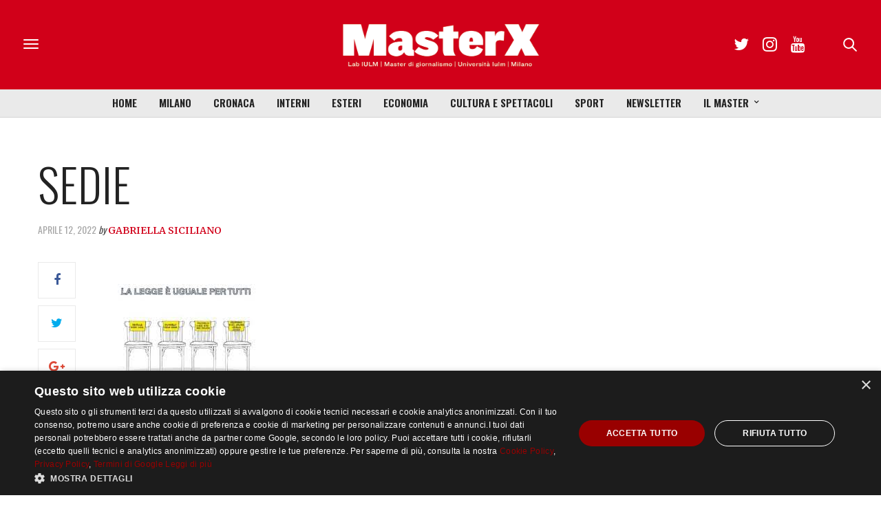

--- FILE ---
content_type: text/html; charset=utf-8
request_url: https://www.google.com/recaptcha/api2/anchor?ar=1&k=6LfIJFkcAAAAAE3kkAeOGWcbfpztqmqhJZVyC1F-&co=aHR0cHM6Ly9tYXN0ZXJ4Lml1bG0uaXQ6NDQz&hl=en&v=PoyoqOPhxBO7pBk68S4YbpHZ&size=invisible&anchor-ms=20000&execute-ms=30000&cb=bhlc2tyuw4sk
body_size: 49024
content:
<!DOCTYPE HTML><html dir="ltr" lang="en"><head><meta http-equiv="Content-Type" content="text/html; charset=UTF-8">
<meta http-equiv="X-UA-Compatible" content="IE=edge">
<title>reCAPTCHA</title>
<style type="text/css">
/* cyrillic-ext */
@font-face {
  font-family: 'Roboto';
  font-style: normal;
  font-weight: 400;
  font-stretch: 100%;
  src: url(//fonts.gstatic.com/s/roboto/v48/KFO7CnqEu92Fr1ME7kSn66aGLdTylUAMa3GUBHMdazTgWw.woff2) format('woff2');
  unicode-range: U+0460-052F, U+1C80-1C8A, U+20B4, U+2DE0-2DFF, U+A640-A69F, U+FE2E-FE2F;
}
/* cyrillic */
@font-face {
  font-family: 'Roboto';
  font-style: normal;
  font-weight: 400;
  font-stretch: 100%;
  src: url(//fonts.gstatic.com/s/roboto/v48/KFO7CnqEu92Fr1ME7kSn66aGLdTylUAMa3iUBHMdazTgWw.woff2) format('woff2');
  unicode-range: U+0301, U+0400-045F, U+0490-0491, U+04B0-04B1, U+2116;
}
/* greek-ext */
@font-face {
  font-family: 'Roboto';
  font-style: normal;
  font-weight: 400;
  font-stretch: 100%;
  src: url(//fonts.gstatic.com/s/roboto/v48/KFO7CnqEu92Fr1ME7kSn66aGLdTylUAMa3CUBHMdazTgWw.woff2) format('woff2');
  unicode-range: U+1F00-1FFF;
}
/* greek */
@font-face {
  font-family: 'Roboto';
  font-style: normal;
  font-weight: 400;
  font-stretch: 100%;
  src: url(//fonts.gstatic.com/s/roboto/v48/KFO7CnqEu92Fr1ME7kSn66aGLdTylUAMa3-UBHMdazTgWw.woff2) format('woff2');
  unicode-range: U+0370-0377, U+037A-037F, U+0384-038A, U+038C, U+038E-03A1, U+03A3-03FF;
}
/* math */
@font-face {
  font-family: 'Roboto';
  font-style: normal;
  font-weight: 400;
  font-stretch: 100%;
  src: url(//fonts.gstatic.com/s/roboto/v48/KFO7CnqEu92Fr1ME7kSn66aGLdTylUAMawCUBHMdazTgWw.woff2) format('woff2');
  unicode-range: U+0302-0303, U+0305, U+0307-0308, U+0310, U+0312, U+0315, U+031A, U+0326-0327, U+032C, U+032F-0330, U+0332-0333, U+0338, U+033A, U+0346, U+034D, U+0391-03A1, U+03A3-03A9, U+03B1-03C9, U+03D1, U+03D5-03D6, U+03F0-03F1, U+03F4-03F5, U+2016-2017, U+2034-2038, U+203C, U+2040, U+2043, U+2047, U+2050, U+2057, U+205F, U+2070-2071, U+2074-208E, U+2090-209C, U+20D0-20DC, U+20E1, U+20E5-20EF, U+2100-2112, U+2114-2115, U+2117-2121, U+2123-214F, U+2190, U+2192, U+2194-21AE, U+21B0-21E5, U+21F1-21F2, U+21F4-2211, U+2213-2214, U+2216-22FF, U+2308-230B, U+2310, U+2319, U+231C-2321, U+2336-237A, U+237C, U+2395, U+239B-23B7, U+23D0, U+23DC-23E1, U+2474-2475, U+25AF, U+25B3, U+25B7, U+25BD, U+25C1, U+25CA, U+25CC, U+25FB, U+266D-266F, U+27C0-27FF, U+2900-2AFF, U+2B0E-2B11, U+2B30-2B4C, U+2BFE, U+3030, U+FF5B, U+FF5D, U+1D400-1D7FF, U+1EE00-1EEFF;
}
/* symbols */
@font-face {
  font-family: 'Roboto';
  font-style: normal;
  font-weight: 400;
  font-stretch: 100%;
  src: url(//fonts.gstatic.com/s/roboto/v48/KFO7CnqEu92Fr1ME7kSn66aGLdTylUAMaxKUBHMdazTgWw.woff2) format('woff2');
  unicode-range: U+0001-000C, U+000E-001F, U+007F-009F, U+20DD-20E0, U+20E2-20E4, U+2150-218F, U+2190, U+2192, U+2194-2199, U+21AF, U+21E6-21F0, U+21F3, U+2218-2219, U+2299, U+22C4-22C6, U+2300-243F, U+2440-244A, U+2460-24FF, U+25A0-27BF, U+2800-28FF, U+2921-2922, U+2981, U+29BF, U+29EB, U+2B00-2BFF, U+4DC0-4DFF, U+FFF9-FFFB, U+10140-1018E, U+10190-1019C, U+101A0, U+101D0-101FD, U+102E0-102FB, U+10E60-10E7E, U+1D2C0-1D2D3, U+1D2E0-1D37F, U+1F000-1F0FF, U+1F100-1F1AD, U+1F1E6-1F1FF, U+1F30D-1F30F, U+1F315, U+1F31C, U+1F31E, U+1F320-1F32C, U+1F336, U+1F378, U+1F37D, U+1F382, U+1F393-1F39F, U+1F3A7-1F3A8, U+1F3AC-1F3AF, U+1F3C2, U+1F3C4-1F3C6, U+1F3CA-1F3CE, U+1F3D4-1F3E0, U+1F3ED, U+1F3F1-1F3F3, U+1F3F5-1F3F7, U+1F408, U+1F415, U+1F41F, U+1F426, U+1F43F, U+1F441-1F442, U+1F444, U+1F446-1F449, U+1F44C-1F44E, U+1F453, U+1F46A, U+1F47D, U+1F4A3, U+1F4B0, U+1F4B3, U+1F4B9, U+1F4BB, U+1F4BF, U+1F4C8-1F4CB, U+1F4D6, U+1F4DA, U+1F4DF, U+1F4E3-1F4E6, U+1F4EA-1F4ED, U+1F4F7, U+1F4F9-1F4FB, U+1F4FD-1F4FE, U+1F503, U+1F507-1F50B, U+1F50D, U+1F512-1F513, U+1F53E-1F54A, U+1F54F-1F5FA, U+1F610, U+1F650-1F67F, U+1F687, U+1F68D, U+1F691, U+1F694, U+1F698, U+1F6AD, U+1F6B2, U+1F6B9-1F6BA, U+1F6BC, U+1F6C6-1F6CF, U+1F6D3-1F6D7, U+1F6E0-1F6EA, U+1F6F0-1F6F3, U+1F6F7-1F6FC, U+1F700-1F7FF, U+1F800-1F80B, U+1F810-1F847, U+1F850-1F859, U+1F860-1F887, U+1F890-1F8AD, U+1F8B0-1F8BB, U+1F8C0-1F8C1, U+1F900-1F90B, U+1F93B, U+1F946, U+1F984, U+1F996, U+1F9E9, U+1FA00-1FA6F, U+1FA70-1FA7C, U+1FA80-1FA89, U+1FA8F-1FAC6, U+1FACE-1FADC, U+1FADF-1FAE9, U+1FAF0-1FAF8, U+1FB00-1FBFF;
}
/* vietnamese */
@font-face {
  font-family: 'Roboto';
  font-style: normal;
  font-weight: 400;
  font-stretch: 100%;
  src: url(//fonts.gstatic.com/s/roboto/v48/KFO7CnqEu92Fr1ME7kSn66aGLdTylUAMa3OUBHMdazTgWw.woff2) format('woff2');
  unicode-range: U+0102-0103, U+0110-0111, U+0128-0129, U+0168-0169, U+01A0-01A1, U+01AF-01B0, U+0300-0301, U+0303-0304, U+0308-0309, U+0323, U+0329, U+1EA0-1EF9, U+20AB;
}
/* latin-ext */
@font-face {
  font-family: 'Roboto';
  font-style: normal;
  font-weight: 400;
  font-stretch: 100%;
  src: url(//fonts.gstatic.com/s/roboto/v48/KFO7CnqEu92Fr1ME7kSn66aGLdTylUAMa3KUBHMdazTgWw.woff2) format('woff2');
  unicode-range: U+0100-02BA, U+02BD-02C5, U+02C7-02CC, U+02CE-02D7, U+02DD-02FF, U+0304, U+0308, U+0329, U+1D00-1DBF, U+1E00-1E9F, U+1EF2-1EFF, U+2020, U+20A0-20AB, U+20AD-20C0, U+2113, U+2C60-2C7F, U+A720-A7FF;
}
/* latin */
@font-face {
  font-family: 'Roboto';
  font-style: normal;
  font-weight: 400;
  font-stretch: 100%;
  src: url(//fonts.gstatic.com/s/roboto/v48/KFO7CnqEu92Fr1ME7kSn66aGLdTylUAMa3yUBHMdazQ.woff2) format('woff2');
  unicode-range: U+0000-00FF, U+0131, U+0152-0153, U+02BB-02BC, U+02C6, U+02DA, U+02DC, U+0304, U+0308, U+0329, U+2000-206F, U+20AC, U+2122, U+2191, U+2193, U+2212, U+2215, U+FEFF, U+FFFD;
}
/* cyrillic-ext */
@font-face {
  font-family: 'Roboto';
  font-style: normal;
  font-weight: 500;
  font-stretch: 100%;
  src: url(//fonts.gstatic.com/s/roboto/v48/KFO7CnqEu92Fr1ME7kSn66aGLdTylUAMa3GUBHMdazTgWw.woff2) format('woff2');
  unicode-range: U+0460-052F, U+1C80-1C8A, U+20B4, U+2DE0-2DFF, U+A640-A69F, U+FE2E-FE2F;
}
/* cyrillic */
@font-face {
  font-family: 'Roboto';
  font-style: normal;
  font-weight: 500;
  font-stretch: 100%;
  src: url(//fonts.gstatic.com/s/roboto/v48/KFO7CnqEu92Fr1ME7kSn66aGLdTylUAMa3iUBHMdazTgWw.woff2) format('woff2');
  unicode-range: U+0301, U+0400-045F, U+0490-0491, U+04B0-04B1, U+2116;
}
/* greek-ext */
@font-face {
  font-family: 'Roboto';
  font-style: normal;
  font-weight: 500;
  font-stretch: 100%;
  src: url(//fonts.gstatic.com/s/roboto/v48/KFO7CnqEu92Fr1ME7kSn66aGLdTylUAMa3CUBHMdazTgWw.woff2) format('woff2');
  unicode-range: U+1F00-1FFF;
}
/* greek */
@font-face {
  font-family: 'Roboto';
  font-style: normal;
  font-weight: 500;
  font-stretch: 100%;
  src: url(//fonts.gstatic.com/s/roboto/v48/KFO7CnqEu92Fr1ME7kSn66aGLdTylUAMa3-UBHMdazTgWw.woff2) format('woff2');
  unicode-range: U+0370-0377, U+037A-037F, U+0384-038A, U+038C, U+038E-03A1, U+03A3-03FF;
}
/* math */
@font-face {
  font-family: 'Roboto';
  font-style: normal;
  font-weight: 500;
  font-stretch: 100%;
  src: url(//fonts.gstatic.com/s/roboto/v48/KFO7CnqEu92Fr1ME7kSn66aGLdTylUAMawCUBHMdazTgWw.woff2) format('woff2');
  unicode-range: U+0302-0303, U+0305, U+0307-0308, U+0310, U+0312, U+0315, U+031A, U+0326-0327, U+032C, U+032F-0330, U+0332-0333, U+0338, U+033A, U+0346, U+034D, U+0391-03A1, U+03A3-03A9, U+03B1-03C9, U+03D1, U+03D5-03D6, U+03F0-03F1, U+03F4-03F5, U+2016-2017, U+2034-2038, U+203C, U+2040, U+2043, U+2047, U+2050, U+2057, U+205F, U+2070-2071, U+2074-208E, U+2090-209C, U+20D0-20DC, U+20E1, U+20E5-20EF, U+2100-2112, U+2114-2115, U+2117-2121, U+2123-214F, U+2190, U+2192, U+2194-21AE, U+21B0-21E5, U+21F1-21F2, U+21F4-2211, U+2213-2214, U+2216-22FF, U+2308-230B, U+2310, U+2319, U+231C-2321, U+2336-237A, U+237C, U+2395, U+239B-23B7, U+23D0, U+23DC-23E1, U+2474-2475, U+25AF, U+25B3, U+25B7, U+25BD, U+25C1, U+25CA, U+25CC, U+25FB, U+266D-266F, U+27C0-27FF, U+2900-2AFF, U+2B0E-2B11, U+2B30-2B4C, U+2BFE, U+3030, U+FF5B, U+FF5D, U+1D400-1D7FF, U+1EE00-1EEFF;
}
/* symbols */
@font-face {
  font-family: 'Roboto';
  font-style: normal;
  font-weight: 500;
  font-stretch: 100%;
  src: url(//fonts.gstatic.com/s/roboto/v48/KFO7CnqEu92Fr1ME7kSn66aGLdTylUAMaxKUBHMdazTgWw.woff2) format('woff2');
  unicode-range: U+0001-000C, U+000E-001F, U+007F-009F, U+20DD-20E0, U+20E2-20E4, U+2150-218F, U+2190, U+2192, U+2194-2199, U+21AF, U+21E6-21F0, U+21F3, U+2218-2219, U+2299, U+22C4-22C6, U+2300-243F, U+2440-244A, U+2460-24FF, U+25A0-27BF, U+2800-28FF, U+2921-2922, U+2981, U+29BF, U+29EB, U+2B00-2BFF, U+4DC0-4DFF, U+FFF9-FFFB, U+10140-1018E, U+10190-1019C, U+101A0, U+101D0-101FD, U+102E0-102FB, U+10E60-10E7E, U+1D2C0-1D2D3, U+1D2E0-1D37F, U+1F000-1F0FF, U+1F100-1F1AD, U+1F1E6-1F1FF, U+1F30D-1F30F, U+1F315, U+1F31C, U+1F31E, U+1F320-1F32C, U+1F336, U+1F378, U+1F37D, U+1F382, U+1F393-1F39F, U+1F3A7-1F3A8, U+1F3AC-1F3AF, U+1F3C2, U+1F3C4-1F3C6, U+1F3CA-1F3CE, U+1F3D4-1F3E0, U+1F3ED, U+1F3F1-1F3F3, U+1F3F5-1F3F7, U+1F408, U+1F415, U+1F41F, U+1F426, U+1F43F, U+1F441-1F442, U+1F444, U+1F446-1F449, U+1F44C-1F44E, U+1F453, U+1F46A, U+1F47D, U+1F4A3, U+1F4B0, U+1F4B3, U+1F4B9, U+1F4BB, U+1F4BF, U+1F4C8-1F4CB, U+1F4D6, U+1F4DA, U+1F4DF, U+1F4E3-1F4E6, U+1F4EA-1F4ED, U+1F4F7, U+1F4F9-1F4FB, U+1F4FD-1F4FE, U+1F503, U+1F507-1F50B, U+1F50D, U+1F512-1F513, U+1F53E-1F54A, U+1F54F-1F5FA, U+1F610, U+1F650-1F67F, U+1F687, U+1F68D, U+1F691, U+1F694, U+1F698, U+1F6AD, U+1F6B2, U+1F6B9-1F6BA, U+1F6BC, U+1F6C6-1F6CF, U+1F6D3-1F6D7, U+1F6E0-1F6EA, U+1F6F0-1F6F3, U+1F6F7-1F6FC, U+1F700-1F7FF, U+1F800-1F80B, U+1F810-1F847, U+1F850-1F859, U+1F860-1F887, U+1F890-1F8AD, U+1F8B0-1F8BB, U+1F8C0-1F8C1, U+1F900-1F90B, U+1F93B, U+1F946, U+1F984, U+1F996, U+1F9E9, U+1FA00-1FA6F, U+1FA70-1FA7C, U+1FA80-1FA89, U+1FA8F-1FAC6, U+1FACE-1FADC, U+1FADF-1FAE9, U+1FAF0-1FAF8, U+1FB00-1FBFF;
}
/* vietnamese */
@font-face {
  font-family: 'Roboto';
  font-style: normal;
  font-weight: 500;
  font-stretch: 100%;
  src: url(//fonts.gstatic.com/s/roboto/v48/KFO7CnqEu92Fr1ME7kSn66aGLdTylUAMa3OUBHMdazTgWw.woff2) format('woff2');
  unicode-range: U+0102-0103, U+0110-0111, U+0128-0129, U+0168-0169, U+01A0-01A1, U+01AF-01B0, U+0300-0301, U+0303-0304, U+0308-0309, U+0323, U+0329, U+1EA0-1EF9, U+20AB;
}
/* latin-ext */
@font-face {
  font-family: 'Roboto';
  font-style: normal;
  font-weight: 500;
  font-stretch: 100%;
  src: url(//fonts.gstatic.com/s/roboto/v48/KFO7CnqEu92Fr1ME7kSn66aGLdTylUAMa3KUBHMdazTgWw.woff2) format('woff2');
  unicode-range: U+0100-02BA, U+02BD-02C5, U+02C7-02CC, U+02CE-02D7, U+02DD-02FF, U+0304, U+0308, U+0329, U+1D00-1DBF, U+1E00-1E9F, U+1EF2-1EFF, U+2020, U+20A0-20AB, U+20AD-20C0, U+2113, U+2C60-2C7F, U+A720-A7FF;
}
/* latin */
@font-face {
  font-family: 'Roboto';
  font-style: normal;
  font-weight: 500;
  font-stretch: 100%;
  src: url(//fonts.gstatic.com/s/roboto/v48/KFO7CnqEu92Fr1ME7kSn66aGLdTylUAMa3yUBHMdazQ.woff2) format('woff2');
  unicode-range: U+0000-00FF, U+0131, U+0152-0153, U+02BB-02BC, U+02C6, U+02DA, U+02DC, U+0304, U+0308, U+0329, U+2000-206F, U+20AC, U+2122, U+2191, U+2193, U+2212, U+2215, U+FEFF, U+FFFD;
}
/* cyrillic-ext */
@font-face {
  font-family: 'Roboto';
  font-style: normal;
  font-weight: 900;
  font-stretch: 100%;
  src: url(//fonts.gstatic.com/s/roboto/v48/KFO7CnqEu92Fr1ME7kSn66aGLdTylUAMa3GUBHMdazTgWw.woff2) format('woff2');
  unicode-range: U+0460-052F, U+1C80-1C8A, U+20B4, U+2DE0-2DFF, U+A640-A69F, U+FE2E-FE2F;
}
/* cyrillic */
@font-face {
  font-family: 'Roboto';
  font-style: normal;
  font-weight: 900;
  font-stretch: 100%;
  src: url(//fonts.gstatic.com/s/roboto/v48/KFO7CnqEu92Fr1ME7kSn66aGLdTylUAMa3iUBHMdazTgWw.woff2) format('woff2');
  unicode-range: U+0301, U+0400-045F, U+0490-0491, U+04B0-04B1, U+2116;
}
/* greek-ext */
@font-face {
  font-family: 'Roboto';
  font-style: normal;
  font-weight: 900;
  font-stretch: 100%;
  src: url(//fonts.gstatic.com/s/roboto/v48/KFO7CnqEu92Fr1ME7kSn66aGLdTylUAMa3CUBHMdazTgWw.woff2) format('woff2');
  unicode-range: U+1F00-1FFF;
}
/* greek */
@font-face {
  font-family: 'Roboto';
  font-style: normal;
  font-weight: 900;
  font-stretch: 100%;
  src: url(//fonts.gstatic.com/s/roboto/v48/KFO7CnqEu92Fr1ME7kSn66aGLdTylUAMa3-UBHMdazTgWw.woff2) format('woff2');
  unicode-range: U+0370-0377, U+037A-037F, U+0384-038A, U+038C, U+038E-03A1, U+03A3-03FF;
}
/* math */
@font-face {
  font-family: 'Roboto';
  font-style: normal;
  font-weight: 900;
  font-stretch: 100%;
  src: url(//fonts.gstatic.com/s/roboto/v48/KFO7CnqEu92Fr1ME7kSn66aGLdTylUAMawCUBHMdazTgWw.woff2) format('woff2');
  unicode-range: U+0302-0303, U+0305, U+0307-0308, U+0310, U+0312, U+0315, U+031A, U+0326-0327, U+032C, U+032F-0330, U+0332-0333, U+0338, U+033A, U+0346, U+034D, U+0391-03A1, U+03A3-03A9, U+03B1-03C9, U+03D1, U+03D5-03D6, U+03F0-03F1, U+03F4-03F5, U+2016-2017, U+2034-2038, U+203C, U+2040, U+2043, U+2047, U+2050, U+2057, U+205F, U+2070-2071, U+2074-208E, U+2090-209C, U+20D0-20DC, U+20E1, U+20E5-20EF, U+2100-2112, U+2114-2115, U+2117-2121, U+2123-214F, U+2190, U+2192, U+2194-21AE, U+21B0-21E5, U+21F1-21F2, U+21F4-2211, U+2213-2214, U+2216-22FF, U+2308-230B, U+2310, U+2319, U+231C-2321, U+2336-237A, U+237C, U+2395, U+239B-23B7, U+23D0, U+23DC-23E1, U+2474-2475, U+25AF, U+25B3, U+25B7, U+25BD, U+25C1, U+25CA, U+25CC, U+25FB, U+266D-266F, U+27C0-27FF, U+2900-2AFF, U+2B0E-2B11, U+2B30-2B4C, U+2BFE, U+3030, U+FF5B, U+FF5D, U+1D400-1D7FF, U+1EE00-1EEFF;
}
/* symbols */
@font-face {
  font-family: 'Roboto';
  font-style: normal;
  font-weight: 900;
  font-stretch: 100%;
  src: url(//fonts.gstatic.com/s/roboto/v48/KFO7CnqEu92Fr1ME7kSn66aGLdTylUAMaxKUBHMdazTgWw.woff2) format('woff2');
  unicode-range: U+0001-000C, U+000E-001F, U+007F-009F, U+20DD-20E0, U+20E2-20E4, U+2150-218F, U+2190, U+2192, U+2194-2199, U+21AF, U+21E6-21F0, U+21F3, U+2218-2219, U+2299, U+22C4-22C6, U+2300-243F, U+2440-244A, U+2460-24FF, U+25A0-27BF, U+2800-28FF, U+2921-2922, U+2981, U+29BF, U+29EB, U+2B00-2BFF, U+4DC0-4DFF, U+FFF9-FFFB, U+10140-1018E, U+10190-1019C, U+101A0, U+101D0-101FD, U+102E0-102FB, U+10E60-10E7E, U+1D2C0-1D2D3, U+1D2E0-1D37F, U+1F000-1F0FF, U+1F100-1F1AD, U+1F1E6-1F1FF, U+1F30D-1F30F, U+1F315, U+1F31C, U+1F31E, U+1F320-1F32C, U+1F336, U+1F378, U+1F37D, U+1F382, U+1F393-1F39F, U+1F3A7-1F3A8, U+1F3AC-1F3AF, U+1F3C2, U+1F3C4-1F3C6, U+1F3CA-1F3CE, U+1F3D4-1F3E0, U+1F3ED, U+1F3F1-1F3F3, U+1F3F5-1F3F7, U+1F408, U+1F415, U+1F41F, U+1F426, U+1F43F, U+1F441-1F442, U+1F444, U+1F446-1F449, U+1F44C-1F44E, U+1F453, U+1F46A, U+1F47D, U+1F4A3, U+1F4B0, U+1F4B3, U+1F4B9, U+1F4BB, U+1F4BF, U+1F4C8-1F4CB, U+1F4D6, U+1F4DA, U+1F4DF, U+1F4E3-1F4E6, U+1F4EA-1F4ED, U+1F4F7, U+1F4F9-1F4FB, U+1F4FD-1F4FE, U+1F503, U+1F507-1F50B, U+1F50D, U+1F512-1F513, U+1F53E-1F54A, U+1F54F-1F5FA, U+1F610, U+1F650-1F67F, U+1F687, U+1F68D, U+1F691, U+1F694, U+1F698, U+1F6AD, U+1F6B2, U+1F6B9-1F6BA, U+1F6BC, U+1F6C6-1F6CF, U+1F6D3-1F6D7, U+1F6E0-1F6EA, U+1F6F0-1F6F3, U+1F6F7-1F6FC, U+1F700-1F7FF, U+1F800-1F80B, U+1F810-1F847, U+1F850-1F859, U+1F860-1F887, U+1F890-1F8AD, U+1F8B0-1F8BB, U+1F8C0-1F8C1, U+1F900-1F90B, U+1F93B, U+1F946, U+1F984, U+1F996, U+1F9E9, U+1FA00-1FA6F, U+1FA70-1FA7C, U+1FA80-1FA89, U+1FA8F-1FAC6, U+1FACE-1FADC, U+1FADF-1FAE9, U+1FAF0-1FAF8, U+1FB00-1FBFF;
}
/* vietnamese */
@font-face {
  font-family: 'Roboto';
  font-style: normal;
  font-weight: 900;
  font-stretch: 100%;
  src: url(//fonts.gstatic.com/s/roboto/v48/KFO7CnqEu92Fr1ME7kSn66aGLdTylUAMa3OUBHMdazTgWw.woff2) format('woff2');
  unicode-range: U+0102-0103, U+0110-0111, U+0128-0129, U+0168-0169, U+01A0-01A1, U+01AF-01B0, U+0300-0301, U+0303-0304, U+0308-0309, U+0323, U+0329, U+1EA0-1EF9, U+20AB;
}
/* latin-ext */
@font-face {
  font-family: 'Roboto';
  font-style: normal;
  font-weight: 900;
  font-stretch: 100%;
  src: url(//fonts.gstatic.com/s/roboto/v48/KFO7CnqEu92Fr1ME7kSn66aGLdTylUAMa3KUBHMdazTgWw.woff2) format('woff2');
  unicode-range: U+0100-02BA, U+02BD-02C5, U+02C7-02CC, U+02CE-02D7, U+02DD-02FF, U+0304, U+0308, U+0329, U+1D00-1DBF, U+1E00-1E9F, U+1EF2-1EFF, U+2020, U+20A0-20AB, U+20AD-20C0, U+2113, U+2C60-2C7F, U+A720-A7FF;
}
/* latin */
@font-face {
  font-family: 'Roboto';
  font-style: normal;
  font-weight: 900;
  font-stretch: 100%;
  src: url(//fonts.gstatic.com/s/roboto/v48/KFO7CnqEu92Fr1ME7kSn66aGLdTylUAMa3yUBHMdazQ.woff2) format('woff2');
  unicode-range: U+0000-00FF, U+0131, U+0152-0153, U+02BB-02BC, U+02C6, U+02DA, U+02DC, U+0304, U+0308, U+0329, U+2000-206F, U+20AC, U+2122, U+2191, U+2193, U+2212, U+2215, U+FEFF, U+FFFD;
}

</style>
<link rel="stylesheet" type="text/css" href="https://www.gstatic.com/recaptcha/releases/PoyoqOPhxBO7pBk68S4YbpHZ/styles__ltr.css">
<script nonce="s4uCwmNSnzmeFTXVuntcGw" type="text/javascript">window['__recaptcha_api'] = 'https://www.google.com/recaptcha/api2/';</script>
<script type="text/javascript" src="https://www.gstatic.com/recaptcha/releases/PoyoqOPhxBO7pBk68S4YbpHZ/recaptcha__en.js" nonce="s4uCwmNSnzmeFTXVuntcGw">
      
    </script></head>
<body><div id="rc-anchor-alert" class="rc-anchor-alert"></div>
<input type="hidden" id="recaptcha-token" value="[base64]">
<script type="text/javascript" nonce="s4uCwmNSnzmeFTXVuntcGw">
      recaptcha.anchor.Main.init("[\x22ainput\x22,[\x22bgdata\x22,\x22\x22,\[base64]/[base64]/[base64]/KE4oMTI0LHYsdi5HKSxMWihsLHYpKTpOKDEyNCx2LGwpLFYpLHYpLFQpKSxGKDE3MSx2KX0scjc9ZnVuY3Rpb24obCl7cmV0dXJuIGx9LEM9ZnVuY3Rpb24obCxWLHYpe04odixsLFYpLFZbYWtdPTI3OTZ9LG49ZnVuY3Rpb24obCxWKXtWLlg9KChWLlg/[base64]/[base64]/[base64]/[base64]/[base64]/[base64]/[base64]/[base64]/[base64]/[base64]/[base64]\\u003d\x22,\[base64]\\u003d\\u003d\x22,\x22w43Cky5PwoHDqSfCmMKrXMKQw5vCmxtcw45cDMOYw4V5A1XCqW1tc8OGwqjDpsOMw5zClyhqwqgMNTXDqS3CtHTDlsOpSBs9w4DDgsOkw6/Dn8KhwovCgcOQAQzCrMKxw5/DqnYAwpHClXHDtsOWZcKXwp/CnMK0dxTDsV3CqcKDHsKowqzCg3Rmw7LCgsOSw717McKZAU/ChMK6cVNNw6rCihZkV8OUwpFVcMKqw7Z2wq0Jw4Yjwoo5esKHw4/CnMKfwpLDpsK7IGfDrnjDnUfCtQtBwpbCgzcqWcKKw4VqRsK0Ay8sEiBCKMOWwpbDisKyw6rCq8KgacObC20cC8KYaFUDwovDjsOiw4PCjsO3w4k9w65PDMO1wqPDngzDmHkAw7Ruw5lBwqnCqVsOMGB1wo5gw4TCtcKUTkg4eMOYw7kkFGFjwrFxw6EkF1kwwpTCul/DpkgOR8KsQQnCusO3Hk5yOH3Dt8OawqnCqRQEdsO0w6TCpwx6FVnDnBjDlX8Uwqt3IsKjw4fCm8KbJCEWw4LCiwzCkBNewqs/[base64]/DE3Dth/Cq8KZZhrDv8O/wrjCrQMjQMOuTMO9w7AjdMOEw6/CpB4Lw57ClsO5PiPDvR7CucKTw4XDsirDlkUvfcKKOBHDnWDCusO2w5sabcK4bQU2fcKlw7PClxXDqcKCCMOpw6nDrcKPwqcNQj/CoULDoS4Tw7BFwr7DgcKaw73CtcKKw5bDuAhJaMKqd3MQcErDn0A4wpXDnG/CsELCusO+wrRiw7Q8LMKWXMOEXMKsw49NXB7DqcK6w5VbYMO+RxDCiMK2wrrDsMOLfQ7Cth4QcMKrw5TCo0PCr3jChCXCosK6H8O+w5tFHMOAeCkwLsOHw4/[base64]/wofCqMKCw4LDkcK0wqU7wrXDlgoiwociCRZpbcK/w4XDvzLCmAjCigV/w6DCgMOREUjCmR57e3PCjFHCt38qwplgw6TDk8KVw43DgFPDhMKOw4jCtMOuw5d8N8OiDcOCKiN+EXwaScKKw4tgwpBBwr4Sw6wPw695w7wIw6PDjsOSPQVWwpFhSRjDtsKgGcKSw7nCucK8IcOrKTfDnDHCvcKVHi/CtsKBwpTCiMOFYMOZXsOZEcK8ZDLDisK2ETkkwqt0HcOuw5ouwqzDi8KFDAZVwpowa8KkZ8KdQSTDnDbDicKXCcOzfMOTCcKlYnFww5oewp9+w6x+RMOjw5zCm2bDqMO1w7PCn8KAw4DCl8OTw4nDqMOVw7/DqjhDdSxrXcKuwrQkO0jCvxXDiBfCt8KjPMKdw6UHU8KKIsKwVMKYXzheHcOgOmdoHTHCsx7DkCJAPMOnw4TDmMOQwqwXTUHDjH0SwpbDtivDhEBNwqjDs8KFEjbDhwnDscO/AGPDvFrCn8OWFMOwa8K+w6PDlsKGwo0nwq7DscOrQg/[base64]/DnsKXBcKMBFJDMylIWcKSC8O0PcO3ZGEHw4fDtVPDv8OOAcOWwofCtcKwwq89G8O/w5/ClxfDt8KWwq/[base64]/DrMOmcy57flcGEE/[base64]/Coj3CnEcfcMKLcRUEw77CtyVCYMOWwrbCr3zDmx8+woZcwpgQV2TCuUjDim/DriXDhHTDtxPCksO3woIVw6B2w4jCrEhgwpt1wpDCmFrDtMK8w77DlsOLYMOawp5PIzdLwpnCp8Ozw54xw7/CksKfMzvDiDbDgXDCiMODUcOLw6lRw5ZRw6Muw6kdwphIw7DDlcOxQ8Oyw4vCn8KfScOqFMKjasKAVsOgwpHCrC8Mw4oMw4A5wq/DvSfDul/DgyLDvkXDoAHCvAwOXngvwpnDvgnDnsO0UitYC17DtsK6fzLDsB7DlBbDpcKew4nDscONA2TDk00Bwq4/[base64]/FcKQcsOsw6bCu8OMHyfCh8OxVcKMF8KxwqYew6t1wrTCh8Obw7YVwq7DpsKJw6EHwp/DsG/Cnh4ZwrMYwqR1w4nDtAp0RMK9w7fDmcO1GQtQYsKRw4Ykw63Cn3Znw6XDssOuw6XCgcKPwrDCjcKNOsKdwqdtwoYrwoV0w5PDu2sSw6bCrFnCrBHDjkx3eMOcwopbw50OCMKcwp/[base64]/CrMOHcQ0ZNVtJw7Z6O2LDmMKuTsKwwrHDiUvClMKIwr/DoMOQwrDDsR/DmsKhdmjCmsKIw7/[base64]/w47Dk8KJUQXDlMOTKzPDvUAzAcKUwrbDhsKOw5IuZ0lJSXDCq8KCwroBX8O+O2rDmMKgcmDCn8O5w7NAcMKEWcKOU8KGPMK/wrFYw4rClDwAwqttw57DszUVwo7CnmYxwqTDlT1qUMOLwrpcw5DDiXDCth8fwrbCq8Otw7DCvcKsw6ZdX1lhRE/CjkZLW8KdaX/[base64]/CuXjDicOGwrMYRMKwdsKjw6QgO8K7IsOvw4/CvXrCk8Odw6Q3bsOJVSg8DsK7w6bCtcODw47CmBl4w5Rjwp/Cp2wBOzI7wpTChy7DowxOeiJZPwsnwqXDij52Ui5+KMO7wrp5w4nDlsKJecOEwpd+FsKLMsKldGJQw6HDlwzDtcO+w4bCgm3Dqw/[base64]/CncK9TcOKwpojC8OowoXDk8OVw6LCskjDnFAJYWM6ECoEw4DDuysYZifCk01wwrPCucOXw65MM8OvwoTDtF1zJcK8BDvCmXXChmAKwpjCgsK4PT9vw7zDoyLCk8O4O8K3w7oZwqgdw5MFVsO/GMKAw4vDssKWEhd3w4/[base64]/CkCHCgHROUcOZb8KJwoXDmcKNwqzCqcOlclLDh8OkUHbDuh8BTkBVwoRUwqERw6/CoMKEwqXCuMKPwpNeUzLDtGIOw6zCq8OhbRJAw7xww55zw7jCtMKIw4rDnMO3QS9FwpwbwqMGRQDCu8Olw44awqYiwpt9dAHDrsOwcxo6MmzClMKRNcK7wrbDgsO+LcOnw6YnZcO9w70vwpXCl8KabllAwqUQw795wp4Vw77Ds8KzUMKkwqtBeA/Co2Yow5VRXTMKwpUDw7nDqsOpwpTDpMKyw4ZQwrpzHFnDpsKmwq7Dvl7Dh8O1M8OXwrjCncK1a8K/[base64]/MCJ3wpduQMKgIjPDssKrw7fCqB1IBcKXXThgwrg/w4DDl8ODNMKiQMOOw6Vpwo7DksK5w5PDpzs5XsOswqhmwrfDsHkEw7XDmxrCmsK1wp02wr/DkRDDlxE4w4IwYMKzw7XDi2vDusK/wqnCrMOFwqgLLcKfw5QkCcKUC8O0V8KLwqfDsxFqw7J2V0ArEmU5QTjDuMK/[base64]/DiEHCrSMnwpIwCQPCojbDrUNbGsOewqLCl2PCi8KdWFZZwrhUV2kZw73Dv8Oowr0Qwr8BwqBHwqzCqk4YJ3vCpHAKZ8K9BsKZwpTDgCLCtR/DuCwxVcO1wpBrKmDCtsO0wpHDmiDCj8OOw5nCiVhzGyDDvR/DksO3wrp0w4nCjExuwrPDvEAmw4bDthQwKcK/TsKlOsOHw4xVw7fDtsOsMXvDkUnDrzDCt2DDt0TDl3rDoVTCucK7PMORZMKeLcOdBwfCviJiw6/CuTd0PHBCKCjCnTrDtSbCrsKVeVtvwrhrw65Tw5/DgMOUdFtKw63CpMK7wpnDmcKUwrXCjMOAfkXCm2UQF8K0wqTDr0ErwrN9aDrCjmMzw5jCsMKAfDHCj8KwfMO4w7DDrRBSFcONwqDCuxxJNcOyw6QXw4Row4nDlxfDpRMZF8OTw4cmw6k0w44feMOxcWbDhMK5w7ATXMKnQsKxJwHDn8ODMDkCw4Q/w5nCmsKrQyDCscOoQsKvRMK0YcKzcsKZMcOnwrHCnAl/[base64]/wp9Kwq0UwppvesKdw6l0wrTDiRZTKnvDk8Ocw7IJZTQ/w5rCuhPClMO/w68kw6bDixjDmwVAakvDhVzDtWIzbEPDkjXCtcKcwqXChsKtw40nRMO4d8Ouw5XDtQzDj1vCvD/DqzXDgkHCkcOdw7w6woxDwq5eZTzCkMOgwrLDtsOgw4fCuWDDpcK7w4NKNwocwoArw6cXRx/CosOUw7kMw49GLgrDhcK+eMKjRHcLwohpG2PCn8KvwoXDjcKFakzCgEPChMOuY8KLB8KRw5PDhMKxWl8IwpHCq8KRJsKxNxnDj3DCt8O6w4gvD37DsCPCh8Oaw73Dsk0MRcOLw7giw6kdwpAKRCtDOkwfw4LDsykrDMKIwp5iwoZnw6vChMKvw7/CkVgowrwFwoA9RUBbwp9Fw54ywqPDrDE7w7vCsMOMw5dVWcOtXcOAwqIXwrfCjDnCrMOww4PDocK/wpYUY8O4w4xfdsO8worChMKEwoZtY8Khw6lTwpLCtTHCisKEwqcLNcK/fTxKwqfCnMOkJMKSZR1FVsOvw7RjXsK/cMKDw7lXISARPsOwDMKrw41mEsO1f8ORw5xuwoTDgBrDvsOow5LCr1rCq8O2JQfDvcKlHsKIR8O/[base64]/DpsKyVVzDiVB0bWHDk1nCojwnUwUEwpU2w6PDkcOewpAaVcKtFldVFsOzPcOsesKjwo5iwrBbbcOfHE9BwpHClcKDwrHDvTFIcXLClQBbHMKYdEPCjFjDlFDCv8OvWcKdw4nDnsOMc8O8KBnCgMKSw6cnw7ZHO8OLwr/[base64]/w6EkwqtadBRNB8Osw7IuR8KqdMKIdcOsQyzCtsO+w59lw7LDisOEw5bDqcOHTDPDmsK5CsOlHcKCJVPCgTnCo8OEw5PDrsOtw6towrPDmsKDw5TCp8OtcmJoG8KbwpJPwo/Co2B0ZEnDgEkVaMOOw5zDusOywoIqVsK4NsOYdMKYw4PDvTVGL8KBw7vDukLCgMOUQC5zwoHDrzxyLcOKSh3DrMKfwphmwq5Xwr/[base64]/CmEFMwrtxDAI/w4RFI8OWNyjCrg1Gwqt2OcKmcsKaw6cXwqXCvcKrYMOeE8KDM2kIwqzDk8KtZkpAfcK1wocNwo/[base64]/OX/DocKPBsKSw6XDsQgZFSx3GmV1JQ0rwrnCiXxHNcOCw5vDt8KVw4XCs8OxOMOHwoXDocKxw67Ct1M9fMODSVvCl8O3w7tTwr/DqsOvY8ObOEDCgC3CgEsww5DDlsKcwqNpE1B5GcODL3rCj8OQwp7DvEJFccOiZALDsi4Zw7HCtcOHd1rDn1hjw6DCqgHClBZfBk/CqAlwAhlXbsKvw6/CgmrDncOPcTkewqxmw4fCm0NQQ8KhMCXCpwlEw7fDrU5Bd8KVwoLDgA4QaDnCpMOBXhEvIVvDunkNwrxNw5wkXERIw6YvCsOpW8KaEyI0NV1yw6zDssK0SWzDvnwHTCHChlxlBcKIC8Kcw5BGdHZLw5Qow6/CgjrCqMKXwohUb37DnsKgWHbDhyEWw51qODprBAp0wqnCgcO9w4bCgcKIw47DiUHCvHJSA8OSwrFAZ8KyaWrCkWt9woPCncKNwqfDkMOLw77DqAnCiA/Dm8OtwrcLwo7Cs8ObU2JKQMKmw67Cl3HDixbCpAHCl8KQGxQENE4CTmNsw7lLw6xNwqnCmcKXwrFsw7rDuGjCk3fDnx0aJ8KINTBQD8KOPcK/wq/DssKeN2d/w73Dq8KzwqFfw4/DicO1SXrDnMK0bBvDpEk5w6MlAMKwZWRpw5QCwpkjwp7DrgnCryttw47Di8Opw5Z5WMOewrPDn8KWwr7DsXTCrDwLUBbCosK5PAYuwr0FwrNfwrfDgSVHfMKxb3wTSVzCocKXwpbDmmlCwrMtLRccEwRtw7lDCXYaw4tPw7o6ZgBNwpvDg8Klw7nChsK/w5ZOFsOow7jCnMKzYEDDhHfCl8KXA8OSIcKWw67Dj8KhBSNVRwzCt1xwT8OCf8KeNFA7XDYIwqh4w7jCusK8MmUCAcK8w7fDjsOENMKnwpLDgsKsR1zDskcnw5EoKQ13w4JpwqHDqsKNN8OlWngCNsKRwoxEdHlEdmPDqcOgw7YTw5LDpBjDnhc+cnxywqhswq/DisOYwrYxwq3Cny7CtsOfAsO2w6/DsMOcfRHDtTHDssOtw7YJSBE/w6Qdwrxtw73DgWTDvQEYJsO4VTlVwrfCq2HCmsOlDcKWEMOROMKcw5bCr8K+w5B9NxlZw4jCqsOAwrLDi8Ohw4BqYMOUecOiw7E8wqXDs2XDr8KZw6XDnXvDsngkAyvDtMOPw4sJw5HCnnXCpsOvJMKsBcKGwr3Dn8Oew51/wpfCkTTCrMK+wqDCgnTCg8OMdMO+GsOCSBPCjMKmYMKqJXAMw7BIw5XDmg7DisKHw5MTwp4iYi4ow5/DmsKrw4PDgMO3wozCjsK4w6whwo0VPsKXEsOqw7LCtsOnw4LDlcKRw5VXw7/DnDJ1Zm4YXcOrw7svw6vClGvCvC7DvcOSwozDiwnCvcOhwrUHw5vDgkXDqjhRw5hcGMKpX8KfYg3DhMKrwrkOB8KkSAseXMKdwp5owovDinjDocK7wq4/Ml5+w58oejFQw4hpIcO3KkvCnMK2TzzDg8KfBcOgYwDCvlrDtsOLw4bCvcKELT92w48BwrBqIAVqNcOYMMKnwqzChsOYNGvDkcKQw6gzwp45w6RwwrHClcOcT8O4w4TDuW/DoXXCucKDPcKsEwcUw4jDl8KPwo3CrTd/w7rDt8Osw5BqScK0EcKoOsOfCFJtRcOmwpjDkgo+O8KfWnU3RifCjHDDrcOwPV1Ww4nDs1JBwrpYGCzDgCNqwo/DpCLCqxIUZ1xqw5TCg0Z2ZsO0wqYswrrDkSMZw4XCvA5IRsOmccK0NcOfJMOdRUDDjWtrwojCmhzDqDFtWcK/w7AQwpjCuMOrBMOZO0zCrMOhNcODDcKvw5XDr8O1aE5+ccOEw57CvnDCpnMMwps5esKXwqvCkcOEDSc7ccOjw4bDvi0SRMKkw5LCpF7Cq8OZw7J7dlVPwr3DtV/CrMOIw5IKwqHDl8KZwqvDpWhSImjCscK3DsK+woXCisKDwrk4w4zCjcK6MlLDtMKqfybCtcK4WArCpSTCrcOZdTbCnjXDocKrw59nGcOCRcOHAcKVAV7DksKIR8KkNMOYQ8KlwpHDjcK+fjtdw4fCj8OoImTCjcOINMKKI8ONwrZEwotmcsKIw4vDoMOvesKrBi3Cgl/[base64]/Cg8KZw77Dp8Kde0AXagFjwqHCvcKQDQnCqWRYVMOJK8O+w5TClcKiJMOLcsK1woDDkcO2wqHDr8KWPHsPwrtDw6lEbcO1DsOhYsKXw6NiMsKVI3fCoF/DvMOywr8WcUfCozDDh8KzTMOgccORPsOnw51dLMKxTTo8AQ/Dj2HDkMKtw6l5NnbDjTpleAxhFzNOPcOuwojCmsObdMOrYGQ9TEfChsOLScOiAMKkwpclRcK2wo9FAMK8wrA2NhsjHVogbkkUSsOfM2/[base64]/[base64]/CujQyw4PDn8ODw75zW8O+w5bCl25hw4nCuMOMw4JUwpnCrz5LbMONXSDDusKPOMO3w5E5w5wWRHnDpsOaBj3Cr0QVwoUYdsOEwq/DlRjCi8KKwrpaw6LDiQJwwrkrw7XDnzPCmlzDq8KBw7LCuy/DhsKCwqvCiMKawq81w6/DsA1tXWJQwqFEV8OxfcKfEMKTwr53diXCulvDmyPDq8KtCG7DrMKmwozCtDwFw7/CncK3PQXCuCVTbcKFO13DvhFLG0R3dsO6KW5kZg/[base64]/Cmg4Cw7LClcKsZ8KEw5Zmw5Q1ecOXZwzCtsKMYcOteSjDoiBAVFoqCUDDpRU8JX7Cs8OIDVFiw4BBw6BWB1lpQcObwqjCoxDChMOVaEPCqsKSMV0uwrlww6B0fMK+QcOFwpcmw5jChMOzw79cwpVCwrFoK2bDly/Ci8KrCRJEw67CqRrCusKxwqpABsOjw4LCmUULS8OHAxPClcKCccOQw5J5w6FRw5xiw5g9PsOfWj4WwrA2w77CtcOCFSkyw4HCpVgzKsKEw7bDk8O1w4sQSU3ChMKhUcO8PgzDhjLDk2LCucKBTS/DgRrDsGjDu8KOwqnCnkMOL3sObDArRsK8esKWw7vCrHnDtBITw4rCtWVeGHLDjAXDtMO9wqTCmHYyV8ONwokFw65DwqPDnMKGw5tfY8OJPiEywoM9w6XDl8KnJDYsf3k4w78Bw7gmwo3Ci3TCncKSwqQHGcKzw5fCqHTClC3DlMKEHhbDrEE/BDfDhMK5Qyp8PTXDoMOBeDZnV8ORw5NlIcOaw5PCoBjCjEtUwr9aDVwkw6oFRGfDs3DDpw7DmsKXw4LCpAEPE2DDtnYPw7LCvMK9PlN+HRPDsg1SKcOpwrLDmx3CsjDCgcOnwqjCpzHClx/CrMOowoLDtMKnSsO+woBlLGszQm7Ci3zCm2lew4vDgcOMRDIdEsOcwqnCnULCrnBjwrzDvjFmccKFGHrCgzHCm8KXLsODPhbDg8OjVcKwP8K7w7zCsCEtJAXDsGcswoF/wp3DjsKRTsKhDMK7GsO4w4nDusKbwr9Dw6sGw5HDpXHCkwEPWUh9wpoOw5nCkRVUUH0SWSF8wohvd2NVF8OZwpfCmBnCkQAuBMOiw4Qkw58hwo/Dn8OGw5U/[base64]/[base64]/JUvCkmHDlcKDfcK4w5nDghYsLzVjwpzCmMKfck3ChsKXwrBLUcOdw74RwpfCshfCisOlRg9NLQgnaMK/eVAsw7vCjCHDpVbCg3fCqsKuw57CmHdRDCkewqDDv0h/wplfw5oNHcOaeAXDlsK4b8OFwq12McO/w7rChsKJVCfCksKnwrZ5w4fCicObZgcsA8KeworDp8K8wrodMlZgSW1twqjCr8KewqbDpcK+ZcO8K8OhwqzDhMO8dlhAwrVjw5VuV2FPw5DCjgfCtjZndsO5w4VoPG0qwqPDosK6GWDDhGgJeCVwT8K3QMK4wqTDiMOaw60uDMOQwoTDt8Ofw7AcGEUJZcK/w48rf8KgGDfCl3PDsVM1XMO7w47DrHs1TXkswonDnxoOwpHDoG8yNUg5M8KGUnFmwrbDtjrCjcO8XMKqw7XDgkJqwqM8WlkgDTrCucOcwolBwo3DgcOaMgxgRsK6QznCuW/Dt8K3QUF1Fm/CmsKLJBkoQRsXw4YWw7jDiB7DncOWHcOmeUjDtsKYbALDo8K9Kysew5bCp0fDpsOTw6zDhMKEw4gXw6TDiMOdXw3Dm3DDsm0Ew4USwp3CgnNsw4jCgB/[base64]/w78/fcKcDWXCrhXCoi9Zw77Dr8KlwpzDk8K/w7nCjxzCn2zChMKFbMOXwpjCgMOIJ8Ojw6rCsVNowrImG8KKw5wkwpMwwpHDscKNbcKywrhmwoRYTSrDrMOHwpPDngYlwpfDmMKiCcOJwokgwqXDnXLDqcKIw5PCrMKBNiXDhCDDjcOUw6ohwqDCpsKhwrlWw5w5C2PDhFTCkH3DpMOsZ8KkwqN1bh7CrMOrw7kKMA/Ck8Kow6nDoHnCv8Kcw7fCn8O/ZzkoZsKuUlPChMOAwqJCbMK5wo0WwoM6w77DqcOYPy3Dq8KZFzdOXMObw7EtaHZlDG3Cll/DhisVwohww6Z2Kx0+CcOGwo1kOQfClxPDjUoQwotyRynCm8OLDlHCocKdUlvCl8KMwqFwXVwVNAUHXkbChMOIwr/[base64]/[base64]/QEfDhsKTw6k/[base64]/AMOQw7Naw5LDrH1BwoPCqMOfwrs0w6tlw5LCsQ7DrFHDu17Ci8K0V8KEdgxVwpPDu3LDsxsIXkDCngzChcOhw6TDj8KGT2hMwp7DhcOzQVzClsOZw7tUwoxpRcK2csOZA8KSwqNobcOCw6pew7/DimRTLDg3LcOxw4UZb8O+RWUpMXN4d8KRb8KgwrQywrkMwoF/YcOyKsKgCMOrWWvCpC5bw6pmw5bCmsK8YjhrcMKLwoA3E1vDhGzChiTDsDJmCS7ClA0xUMO4B8KmQlnCusKdwo7CgGXDr8O2w6RIXxhzwoFUw5DCoVBPw4LCinI4Ih/[base64]/Cl8OmWy47PMOAw6IowqQUPQ9cwqQNwrxEfD/Dnl1AHcOODcOxX8OewpgGw6kRwpnDpEVtCkfCoFw3w4hJEGJ5NMKPw6LDtDdNbHLCpljDo8OqPsOqwqPDhsORZAUBTQtVdzLDqmXCrFXDmCIMw59Cw4MowpVZFChiPsKZUjFWw49NMADCi8KzC0rCoMOsccKxLsO/[base64]/dy5HwqQ7ecONwpDClF3Dkz4BGQAcwpkuwpHDosK/[base64]/CrMKCwprDksO4wofDsi7DkcKSw5/ClQ8lwp7DucOlw4bCrsKwVCDDtcK0wosyw5I1wprCh8OzwptZw7hQMQleJ8OeFDPDqjrCrcOraMOLGcKcw5XDnMOoDcOuw4lDAcOXKEPCqRIUw40/BMOhXMKwc2QYw6ASZsKgCV3Dv8KICUvDhMKLFcOze1PCmkFcMQvCuybCgFRHCsOuU2tZw4fDlE/Cn8Oqwrclw7xow5LDgsOcw6MBS3jDmMKQw7XDo33DosKVUcK5w6fDr3TCmmLDu8OMw4nCrmRcI8O7BGHCnEbDgMKzw5vDoBIoeBfDl2PDgcK6AMKew4TCoTzCqnLDhTVRw4/Dr8OuCm/Ch2MXYhPDjsOsb8KwLlXDpjjDmMKgbMKyPsO4woLDrFcKw5bDrcKpPQIWw7rDjCrDlmt5wqlowrbDn1QtJV3Co2vClwIVdyDDlRDCkV3CmCXChxAYGV52LErDjF0/EHgdwqNkdMKDdGYGaW/DmG9Hwrd3c8Owb8O6dXpWWsOcwpLCiG5oasKxecOQR8Ogw4wVw4dbw5TCrHk0wplKwqvDnnrCrMOAKnTCtw87w6rChcKbw7ppw6s/w4tLHsO0wq8YwrXDgVvDqXoBTSdnwpzCrcKsS8O0QsO1FcOhw6TChi/DsE7CkMO0WXEAA17DnhBaDsKBPQ5AN8KPJsKWSUBaQw8HDMKLw7gWw58rwrvDgsKyG8KZwqEBwoDDjU9hw6ducsK4wqwdTXg/w6cqSMOqw5piJcKvwpnDgcOFw7EjwoU0wplUT3oWFMOEwqt8O8KwwobDrcKuwqhaLMKDFBctwq8gRsKlw5XDhiAJwr/[base64]/Crg8wBg18w4HCnsKhacOBehMUwr/DtMKcw4HDg8O4woQywr7DosOjPMKfw6XCqcOlNTIHw5nDmjfCpRfCr2HCmRTCklfCvnAJcVwGwpJlwo/DsEBKwr/[base64]/XcOBJMKOHx7Dn8O/[base64]/[base64]/[base64]/CvmzCn8KVLiVGVCMuw7PClS3CpMKIwpJOwp/[base64]/[base64]/DvTogcsOxWHXCg3pEwq/[base64]/Cr8KuRE7Cu1HCucKYCXPDtMOqcx59HMK/w6HCgj1+w4fDosKGwoTCkH0oc8OCfxATXigrw5oxR3ZTA8Ksw6sYG1k9DkXDvMO+w6nCm8KYwrh8dU0IwrbCvhzDhjPDt8OdwoEDNsO4Qn9Fw58DY8KnwqV9AMOow6B9woDCpw/DgcOeMcOdDMKpHMKcIsKGHMKlw69sPRPCkCnDhAVRwp4vwoRkKFBrDMObNcOkP8O1W8OyRcOJwq/Cg3HCucKzwo8QdcO2a8OIwoc7HMOId8O2wpHCrC07wpEGbxTDnMKARMOqEsOlwo1kw7zCq8OILBRHdcK6L8ODZMKkNABmEsKHw6nDhTPDksO/wqlTEcKgN3wYaMOwwr7Ct8OEdcOEw7ExDsOhw4wJOm3DtFbDnsOZwr42Z8Kaw6czCi1Rwr4PFsOeHcOww7EQesOpODoTworCksKFwrpHw5PDgMKyHWzCvHbCsUQZOsOMw4lwwrTCrX0hSUIXE384w4cnex5OHsKiIWksT13CgsKicsOTwrDDgsKEw7rCjgIsFsKHwp/DkTMaPcOTw5VXFnLCrlh6Yk07w7nDisOuwrjDnknDlBRNPsKoe1IHwrHDqlR/wrXDqR/Ct1FYwpDCtA4IDSDDp05pwrrDlkLCn8KlwooAQcKPw4piDiDCox7DiUBhAcKZw7kJZcOZKBcUMh88LibCinBqMMO2NMKow7NQMS0rw64PwqbCsyRqKsONLMKiXmHCsBxKZcO3w63CtsOYYsObw5J3w4PDrQMWZmUKHsKJJETCisK5w40VB8Kjw7kQUCUNwoXDlMK3w7/Dk8ObTcKnw6IlDMKOwoDDiEvCp8KQPcODw7MDw6TClR01UUXCqcOECGBVM8O2RhNKFjPDsCfDrsKCw67DqwtPNSUpaj/[base64]/DiDUbXUTClcOGw4wVO8Otwokywr52wq1Rwp/DgcOQZMO8woUpw5gkfMOxKsKtw47DgMKTUzRUw5PDmX5kfRAiCcKRMydfwp/Cv2vCgyo8bMKufMKXVBfCr0XDrcKIw4XCrcOhw4AcMkbCrRhlw4ZVVgk4WcKIamQ0C1LCiyxnX3wGTnlraGMsCj3DmDQaXcKKw4Baw7XCusOzFcOzw7oEwrpRf2HDjcOYwqhYIyPClRxJwpHDgsKvDMOcwopaBsKjwo7Du8Ogw5/DmjjDnsKsw4RSSD/DhsKRLsK4WMK6RSl4OgFqPjTCqsKzw4DCijDCt8KAwpdjCMOjwrxLTsKyCcKbCcO9OHHCuTrDsMKXTm3DnsKrNmMRb8KIET5UTcOoPyHCvsK5w5Qbw7LCi8K0wrMPwrMiwqzDhXXDklXDtsKEMMKMFB/CkcKKDkvCqsKqGcONw7Rjw4xCbio5w7QsHyDCo8Kyw7LDgUdAwrB2XMKXG8O2FcKZwo0/Ek5Xw7XDncKkO8KSw4fCrcOxRUVwW8Kuw7bCsMKMw7HCv8O7NGTCtMKKw7rClx3CphnDrhpGdHjCnMKTwoYHHMOmw5liHsKQd8KIw68oEmLChhvCt3zDgXnDm8O3LiXDvzwWw5/DrT7CvcOwC1Iaw4/CsMODw4Q8w7NUNHN5WEB0CcOVwr4dw5UWw5zCoA1Qw4haw753w5dOwpXCpMKwUMOxH0EbAMO2wrAMNsOYwrTChMKnw7F/d8Oiw7dDcwFidcK9SFvCm8OuwrZzw4YHw4fDhcOMKMK4QmPDosOLwrwqHsOyeQcGEMKDZ1A+EhkcU8KBMHrCpjzCvwNdL1bCgmgQwo4kwr4Pw5fDrMKzwrfChsO5ecOBNDLCqG/DsEAsCcK2D8KuCTJIwrDCtAdwRsK4w51PwqMuwrdjwr5Iw7nDhcKfacKQVMOwTV8fwoxEw6w3w7bDpVglB1nDn3NFHHVvw79YMDNqwqZlWQ/DlsKmEyIUGk48w5LDggREVsK9w61Mw7zCh8OuNFdDwpLCixNfwqYdNmfDhxNGPMKcw45xw4PDr8OXRMOoOxvDi0t4wqnCuMKNRmV9w67DlVgzw7fCumDDhcKowpkvLcKHwoBGYcOicUvDvWsTwpNww4RIwqTCiDjCj8K1OgrCmCzDrSTCgQnCkUNZw6JlXk3Dv1/Cp1IWO8KNw6vCq8KKDALDv3ZVw5LDrMONwql0ImrCqcKCfsKseMOEwqBDNk3CscKTc0PDvMKBNghkasOjwobCtCvCtMKewozCtwXCiQBfw6/ChcOJE8OEwqHDucKKwqvDphjCiTIVYMO5F33DklnDl2keCcKYMRImw7REEjJUJsKEwojCt8KhWcKWw7XDukY4wqwkwoTCqhrDq8KAwq5xwojDgzTDjgHCkmkvecO9AxjDjSzClT7DrMOtw5gewr/Dg8OuEH7CsmRPw68fcMKaCxbDuj06GHXDm8KzbUFdwqI3w5p9wqxTwoRqQMKbO8ODw4QVwrcBDcKzXMOawrMZw5HDgkkbwqhAwp3DhcKQw7jCkzdLw6TCpMO/[base64]/[base64]/ChMK8w5J1w5XChCJxHkE1w5c3d8OxDGHCkMOKw61qKcK0EsOkwokAwqsLw7ofw4bCrsK7fAHCvQDCt8OoeMKMw4IIwrXCt8ODw5HCgTvDgGzCmTV0G8OhwpYjwqFMw6hQf8Ojf8OIw4/Dl8OtfhTCkFPDv8Ohw67CjlrCj8Klw4Z1wqlcw6Udwr9ON8O5eGDCrsOVTUsTCMK9w7V/[base64]/[base64]/[base64]/Dj1luXV1RWy9lX8OXw7MpwoYdTcO/wqMswoFeRQPCmMKFw6tHw4ZKAsO0w4PDhw0BwqXDm0zDgCZ0C0Iqw6wsacKgJcKowopew5QsBcOiwq7Cgj3DnRHCl8Ozwp3DoMONVlnDqAbCj39XwodCwptwOCZ4w7LCvsKJey1YIsK6wrZ1BVUewrZtBSnCv1B2YMO9woJywrNbO8K/KsK3TkcDw4nCnR5yNggkR8O7w58dbcK/w4fCunkFwpnCjMO7w5tdwpdnwp3Dk8KSwqPCvMO/C0TDn8Kcw5V8wpFZw7dxwo4eb8KbQcK1w4JTw6UNIkfCqj/Ct8KtbsOxdh0sw6cSJMKvYR3DtRQhG8OCBcKkCMKXYcOawp/Dh8OZw63Dk8KGGMKPLsOBw6PCjgdgw63DtmrDscKfcRbDnlAea8KiVsO5w5TDujsWO8KdEcOlw4cSUsONCy1ydX/CjwYRw4XDuMKKw7s/[base64]/w4hww6dTw4/DiyTDp8OXwrjCmsOGwr/[base64]/CucOrw4DCmnPDk8OGJMO9BsOrwpIFInkJw6YywqwCSE/DolnCqHnDqB3CiDHCrsKRIsOrw5UIwrTCjRzDg8Knw64uwrHDosKPPSNnU8OcbsKtwrE7woIpw4kQE0PDoyXDtsO9AxnCocOCPk1mw7Uwc8K/w4V0w6A+URcQw6jDnEvDmmPDvcOYQMOpA3nDuTFJcsK7w4/Dt8OFwr3CgA5IKjbDpnbClMOXw5HDiXnCsj7CjsOfRTjDr0/Dsl7DlB7DvmvDisK9wp07QMKueSLCkHJsAybCncKNw4wAw6tzYMO0wq9BwrHCuMOHw7J1w6vDusOGw7XDqzrDjUpxwoLCjCXDrjI+Ewd2Ul1Yw4xMB8Knwo9Zw6A0w4LDiQ3CtGhSLwVsw7fChMOXZS87wp/DncKPw6nCusOYDwzCqcK7al7Cp2TCmGnDnMOYw5nCiD5cwro1eQN2NsODfTXDg0J4WUHDqsKpwqDDq8KWbD7Dr8O5w4sKCcKEw6TDmcK+w6HDrcKZc8O8wot2wrIOw7/CvsKpwrjDgMK9wqrDlsKmwrnCtGlHNyXCocOXTMKtC0VHwqNgwrPCsMKIw5zDhRDCtMKCwo/Du1pMJ28FLhbCnUDDn8Kcw6FMwo8nIcK4wqfCvsOuw7wMw7pdw4A1w6hQw756B8OUVsKkB8OQdsOBw5ITKMKVdcKKwr/CkirCgsOoUHvCt8OmwoRUwoFod3F+a3LDrkFFwoHCqcOge14xwqjCnS/Dti0QdcKpfHJzbhEeL8OuVXZ8esO9DcOGHmDDqsOVT1nDpsKqw5BxKk3CocKMwqXDnkPDi0HDoTJ+wqbCv8K2AsOGWsKFRWjCt8KNYMOvw77Dgz7Cr2xfwrjDrcOPw7XDhEfCmgzDosOHBsOBJnxDK8K/[base64]/FcK9wogXwq8EZTbCr8Kxw7vCqsKJXD0ow6Uxw5HCu8KfNsKqIcK0XsKGPcKwFHkLw6U8W3gJKTPCkmBew5LDsSERwq9wMCt1d8KcXMK3wqElXMKIV0IHwoN2M8K0wpp2NMKww50Sw5gIJn3CtcO4w60mFMOhw7AsWsObf2bChQ/CgDDDhhzCkXDCiSU8L8Ola8O6wpAcJwtjBcKQwr7DqjA9YsOuw4dyCMOqPMO9w49ww6EjwqlbwpvDk0XDuMOkOcKQT8OUBBLCqcKbwqZ1WU/DrVtMw7Znw4DDlGAZw5AZQG5DbVjCmi4KJ8KoK8K8w4tZTsOjw53Cu8OGwoEwZwbCvMONw4rDuMKfYsKLCSRxNkoAwqQYw7ouw71FwrPCmgbCscKSw7BzwolDHsO7GSjCnBADwo3CrMO9wpXCjwDCu3kic8KRXMOTIsO/[base64]/[base64]/CghdqScOkCcO2PMKKw5jDl8K0BAEywpzCvMOnPERyLsKVPifDvkQUwr0BA11QK8KyVknCkFjCr8OHVcOAUzPDl28mbsOvZcKGwpbDrVBjXsOfwoTCjsKlw6LDox5Xw6ZOKsOVw54AE2bDpTBlF3dDw5sNwpYrdMOVNyJlbMK6a1nDj1MLPsObw7gIw7/CsMOHbsKNw6/DhcKlwqIAAznCmMKgwrbCqEvCv3MKwq8bw6dKw5TDiHbDrsOLK8Kzw6YhHMOqNsKawqE7AMOMw4oYw4PClsK+wrPCqhDCjgc9cMOlwrxnZxXDj8KMEsK+A8KfWR5JH07CtcOkTDMsesOMS8O2w5x9FSTCtWItCGcuwqN/wr87BsK/IsOtw4zCs3zCjVIzA2zDvj7Cv8KaD8KNPBRCwpd6eXvDhBM9wqkxw4/DkcKaDRPCi2vDj8KqYsKyVsK1w6oZVcOHBcKsd1LDrHlXcsOXwonCnXEzw4vDgsKJRsK+TsKqJ11lwohKwrJ7w7E/ABtYYELDpxvCjsOEFioWw7TCjcO/w7LCvxFMw5cwwojDsRnDkjwVwoHDvMOCEsO/IcKlw4JzFsK0wpQgwovCrMKodycafMOWLcK9w5TDv385w5QDwrPCsWvDoA9rV8KMw7U/wpw3HlvDuMOQU0nDplx8YcKANXrCvCHCvWfCgiN0FsK6d8KlwqTDsMKWw7nDgMKXG8KcwrTCuh7DmnvDlnZLwqw/wpNrwrZ8fsK6wpDDusOnOcKawp3DmzDDlMKgX8OvwrDCmMKuw4XCgMOBwrlkwpQZwoJyYhvDgSnDtHBWDcKlWMObQ8KxwrrDsjxOw4gJSDDChyURw6ohUx/DuMKBw53Dv8Kkw4nCgAUcw5/DosOtFsOJwowDw4AuasOgw451Z8KawpLDuwDCscK1w6zCnykWAcKTw4JsEirCmsK9D0fDmMOxO0JtU3rDlBfCkEVkw6Ync8KEFcOvw4bCiMKKK07DosOhwq/DqsK/w4VSw7VbYMKzwrHCg8K7w6zCiUTCpcKtIABTZWDDmsKnwpoqGiYwwojDpgFQYMKqw6EyfMKzXmvCsy7CsUrDt2MwFxHDj8Oow69MGMOwODXCuMKgPXVLwozDnsKNwrPDjk/DiG1ew6MRdsKxHMO1TiUywo3Cth/DrMKFLW7DjlRUwqfDksKtwoouDsO5dUTCucKQQkjCnmJoRcOCesKawqrDv8K7YsKeHMOgIVwpwpnCusKVwp/Dt8KvZQDDisO6woJYA8OIw7PDpMKHwoF2SgHCjcKYKj8/cSnDkcOew7fCtsK/HUA0cMOjI8OnwqVfwo0Vdl7DvcONwrZVwqPCq3zCqUbDo8KpEcKpSxNiCMKFwrYhwpLDrxTDkMO2RMKNBCfDtsO5I8KKw5wfBhUuD0E2SMOmV0fCncOXQ8Omw6bDvsOKFsOBw7lkwrvCh8KHw48yw7soOsOsKS99w6dzQsO2w4gXwowNwpTDpMKuwo/[base64]/Dk8KNw7HDrxXCssOEw6BPRR/Cs1fCuFVcwrklesOXHcO1wr9/Tk0Yf8Otwrl8EcK/ewDDpDnDjzMdImgUdcKhwqxVQ8KWwotiwrlFw57CsF9Vwo5UfjvDpMO1NMO+JRzDmTtPBUTDk1bCgcOEd8O2KSQkW2nDtsOPwrvCsjnCswRswq/CrRLDj8OMw4bDjsKFEMO6w4zCtcKiYglpDMK/w7DCpB4pw7vCvx7DrcKYd3zDr0oQZ0dpwpjCswrCocOkwq7CkD8sw5Ivw5Yqwpo8ThzDiAXDgsOPw4rDn8KcHcKXBmQ7PTLDicOOQDnDpAxSwqTCr34Qw7M3AwQ8XzJUwpvCqsKSAgAmwojCh3pFw5YJwpXCj8OTWxXDkMKywr7Cu23DlCt6w4jCisK/VMKCwpHCiMO7w6MBwq9YB8KdK8KxPMOFw5vChMKhw6XDm27CgzDDrsOTbcK+wqDCgsKeDcO6wogBHSXCnQrCmW1twozDpRp8wrXCt8OQOsOZJMOFLjnCkE/[base64]/Ciw4Aw6N5bmdMwrxYwrhnLkbChkrDvMO/wrbDpEjCtcK/BsK1DlNMGcKLPMO9wonDqn/Cg8O3O8KoECfCnMK7w57Di8K0CBjCg8OkfcKjwr5Bwq/Dl8OQwrHCpsOgZnDCmUPCm8K4wq8Dw5nCr8OyNhAaV3hpwrbCohMeKC/CtVhnwonDqcKHw7QcVsOrw78Fwp9RwqJEUxTCvcO0wpJWWMOWwpUkQ8OBwqRtwrHDl385J8Ofwq/DksOTw4YEwq7DoRnDiUgADk4cXUvDvcKUw45FfFAXw7LCjcKpw6/CpnzCgMO9Rk9hworDg2wVMcOvw6/DlcOPKMOLXMO9w5vCpWt/QG/DpT3CsMOVwp7DnQbDjsOpFirCisKbw6ggfU3ClTTDjCnCvnXCuWsQwrXDo3tadRkcdMK/RDQ0RirCvsOcQzwiRsOPMMOHwqcEw7RtTcKBIF80wrbCv8KNHBfDk8KyBMKqwqh5wqU8YglJworCqD/CpR4uw5QZw6Z5BsOCwp5sShjCnsKFQH0rw4TDkMKEw4nDk8KqwrTCqWXChU/[base64]/HMKfwo7Cqw3DrGPDoBHDhx/Di27CvGXDhwUJYVfCowRVdxh7HsK2Qh/Cn8OVwp/DiMKGwoFsw7gaw6/DoW3CrmMxSMKPPxkUdQPChMOfCgTDhcO9wpfCvwMGIADCsMKtwp4WVMKzwp8Bwr8zJMOqWQkCMsOfw5s2RzpAwqM8S8ODwqktwoFZLsOrLDbDtMOewqE9w43CksOGJsOrwrJEZ8KiTgjDm2/[base64]/DpMOlwp3DqWDCt3nDkcOow6ZHCsOSwr3Dp2fCl3FLw4c2A8Orw7/CscKzwojCuMObXSTDg8OuI27Chh1WOcKhw48xc0lYBmVnw5ZlwqEucmdkwqnDpsOENUDCrXhDUsOhLgHDu8KFeMKGwo12MybDscK3Wg/CvcKsOhhQU8OBBMKKN8K2w5XDuMO2w5VxZsO8AcOMw6U7HmXDrsKvR3fCpDptwpg+w6lEEVnDm0Nyw4cfah/ClybDlw\\u003d\\u003d\x22],null,[\x22conf\x22,null,\x226LfIJFkcAAAAAE3kkAeOGWcbfpztqmqhJZVyC1F-\x22,0,null,null,null,1,[21,125,63,73,95,87,41,43,42,83,102,105,109,121],[1017145,942],0,null,null,null,null,0,null,0,null,700,1,null,0,\[base64]/76lBhnEnQkZnOKMAhnM8xEZ\x22,0,0,null,null,1,null,0,0,null,null,null,0],\x22https://masterx.iulm.it:443\x22,null,[3,1,1],null,null,null,1,3600,[\x22https://www.google.com/intl/en/policies/privacy/\x22,\x22https://www.google.com/intl/en/policies/terms/\x22],\x22rxw1NoX98JJ5pvPsFmpm4CPxgLyoz4D4xwPeti0m8dA\\u003d\x22,1,0,null,1,1768667497151,0,0,[174,36,30],null,[71,191,202],\x22RC-pMPljVSznay2Ig\x22,null,null,null,null,null,\x220dAFcWeA4rrik6Q695JTd3syEVToz5MocplNnDVgeS-LtTfJGnXNs-4mnCA0G1VvU3NLDtjJCuMuq8OTf3wP-jODe1YvG74VUYcw\x22,1768750297008]");
    </script></body></html>